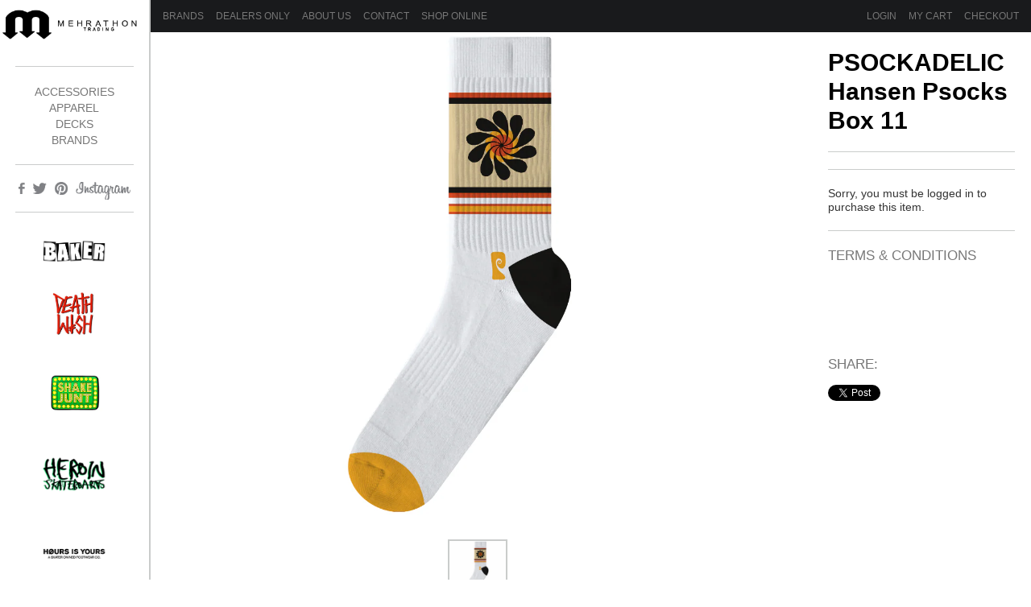

--- FILE ---
content_type: text/html; charset=utf-8
request_url: https://mehrathontrading.com/products/hansen-psocks
body_size: 14155
content:
<!DOCTYPE html PUBLIC "-//W3C//DTD XHTML 1.0 Transitional//EN" "http://www.w3.org/TR/xhtml1/DTD/xhtml1-transitional.dtd">
<html xmlns="http://www.w3.org/1999/xhtml" lang="en" xml:lang="en">

<head>
<!-- SpurIT_OnSale -->
  <link href="//mehrathontrading.com/cdn/shop/t/8/assets/spurit-onsale.css?v=26703107883337181491513913425" rel="stylesheet" type="text/css" media="all" />
<!-- /SpurIT_OnSale -->
	<title>Mehrathon Trading &mdash; Hansen Psocks Box 11</title>
	<meta http-equiv="content-type" content="text/html; charset=utf-8" />
	<meta name="copyright" content="Mehrathon Trading" />
	<meta name="viewport" content="width=device-width, initial-scale=1.0">
	<meta property="fb:admins"       content="" />
  <meta property="og:site_name"    content="Mehrathon Trading" />
  <meta property="og:description"  content="Canadian distributor exclusively importing the finest in skateboarding and lifestyle." />
  <meta property="og:locality"     content="" />
  <meta property="og:region"       content="" />
  <meta property="og:country-name" content="" />
  
  <meta property="og:type"         content="product" />
  <meta property="og:title"        content="Hansen Psocks  Box 11" />
  <meta property="og:url"          content="https://mehrathontrading.com/products/hansen-psocks" />
  <meta property="og:image"        content="//mehrathontrading.com/cdn/shop/products/ScreenShot2023-01-29at2.15.04PM_grande.png?v=1675020557" />
  
	<script>window.performance && window.performance.mark && window.performance.mark('shopify.content_for_header.start');</script><meta id="shopify-digital-wallet" name="shopify-digital-wallet" content="/2345865/digital_wallets/dialog">
<link rel="alternate" type="application/json+oembed" href="https://mehrathontrading.com/products/hansen-psocks.oembed">
<script async="async" src="/checkouts/internal/preloads.js?locale=en-CA"></script>
<script id="shopify-features" type="application/json">{"accessToken":"8673cbacdc6364ab80bd8a5881f88277","betas":["rich-media-storefront-analytics"],"domain":"mehrathontrading.com","predictiveSearch":true,"shopId":2345865,"locale":"en"}</script>
<script>var Shopify = Shopify || {};
Shopify.shop = "mehrathon-trading.myshopify.com";
Shopify.locale = "en";
Shopify.currency = {"active":"CAD","rate":"1.0"};
Shopify.country = "CA";
Shopify.theme = {"name":"Mehrathon v1.2 - BCC (Dec 2017)","id":7087816732,"schema_name":null,"schema_version":null,"theme_store_id":null,"role":"main"};
Shopify.theme.handle = "null";
Shopify.theme.style = {"id":null,"handle":null};
Shopify.cdnHost = "mehrathontrading.com/cdn";
Shopify.routes = Shopify.routes || {};
Shopify.routes.root = "/";</script>
<script type="module">!function(o){(o.Shopify=o.Shopify||{}).modules=!0}(window);</script>
<script>!function(o){function n(){var o=[];function n(){o.push(Array.prototype.slice.apply(arguments))}return n.q=o,n}var t=o.Shopify=o.Shopify||{};t.loadFeatures=n(),t.autoloadFeatures=n()}(window);</script>
<script id="shop-js-analytics" type="application/json">{"pageType":"product"}</script>
<script defer="defer" async type="module" src="//mehrathontrading.com/cdn/shopifycloud/shop-js/modules/v2/client.init-shop-cart-sync_BN7fPSNr.en.esm.js"></script>
<script defer="defer" async type="module" src="//mehrathontrading.com/cdn/shopifycloud/shop-js/modules/v2/chunk.common_Cbph3Kss.esm.js"></script>
<script defer="defer" async type="module" src="//mehrathontrading.com/cdn/shopifycloud/shop-js/modules/v2/chunk.modal_DKumMAJ1.esm.js"></script>
<script type="module">
  await import("//mehrathontrading.com/cdn/shopifycloud/shop-js/modules/v2/client.init-shop-cart-sync_BN7fPSNr.en.esm.js");
await import("//mehrathontrading.com/cdn/shopifycloud/shop-js/modules/v2/chunk.common_Cbph3Kss.esm.js");
await import("//mehrathontrading.com/cdn/shopifycloud/shop-js/modules/v2/chunk.modal_DKumMAJ1.esm.js");

  window.Shopify.SignInWithShop?.initShopCartSync?.({"fedCMEnabled":true,"windoidEnabled":true});

</script>
<script>(function() {
  var isLoaded = false;
  function asyncLoad() {
    if (isLoaded) return;
    isLoaded = true;
    var urls = ["https:\/\/cdn.shopify.com\/s\/files\/1\/0234\/5865\/t\/8\/assets\/sca-qv-scripts-noconfig.js?v=1620507846\u0026shop=mehrathon-trading.myshopify.com","https:\/\/instafeed.nfcube.com\/cdn\/7af949d66247f399f13c4698d08598e6.js?shop=mehrathon-trading.myshopify.com"];
    for (var i = 0; i < urls.length; i++) {
      var s = document.createElement('script');
      s.type = 'text/javascript';
      s.async = true;
      s.src = urls[i];
      var x = document.getElementsByTagName('script')[0];
      x.parentNode.insertBefore(s, x);
    }
  };
  if(window.attachEvent) {
    window.attachEvent('onload', asyncLoad);
  } else {
    window.addEventListener('load', asyncLoad, false);
  }
})();</script>
<script id="__st">var __st={"a":2345865,"offset":-18000,"reqid":"a8340546-2329-4e34-b90c-a8f604d37382-1769775958","pageurl":"mehrathontrading.com\/products\/hansen-psocks","u":"bd75a32ec4a1","p":"product","rtyp":"product","rid":8096566444323};</script>
<script>window.ShopifyPaypalV4VisibilityTracking = true;</script>
<script id="captcha-bootstrap">!function(){'use strict';const t='contact',e='account',n='new_comment',o=[[t,t],['blogs',n],['comments',n],[t,'customer']],c=[[e,'customer_login'],[e,'guest_login'],[e,'recover_customer_password'],[e,'create_customer']],r=t=>t.map((([t,e])=>`form[action*='/${t}']:not([data-nocaptcha='true']) input[name='form_type'][value='${e}']`)).join(','),a=t=>()=>t?[...document.querySelectorAll(t)].map((t=>t.form)):[];function s(){const t=[...o],e=r(t);return a(e)}const i='password',u='form_key',d=['recaptcha-v3-token','g-recaptcha-response','h-captcha-response',i],f=()=>{try{return window.sessionStorage}catch{return}},m='__shopify_v',_=t=>t.elements[u];function p(t,e,n=!1){try{const o=window.sessionStorage,c=JSON.parse(o.getItem(e)),{data:r}=function(t){const{data:e,action:n}=t;return t[m]||n?{data:e,action:n}:{data:t,action:n}}(c);for(const[e,n]of Object.entries(r))t.elements[e]&&(t.elements[e].value=n);n&&o.removeItem(e)}catch(o){console.error('form repopulation failed',{error:o})}}const l='form_type',E='cptcha';function T(t){t.dataset[E]=!0}const w=window,h=w.document,L='Shopify',v='ce_forms',y='captcha';let A=!1;((t,e)=>{const n=(g='f06e6c50-85a8-45c8-87d0-21a2b65856fe',I='https://cdn.shopify.com/shopifycloud/storefront-forms-hcaptcha/ce_storefront_forms_captcha_hcaptcha.v1.5.2.iife.js',D={infoText:'Protected by hCaptcha',privacyText:'Privacy',termsText:'Terms'},(t,e,n)=>{const o=w[L][v],c=o.bindForm;if(c)return c(t,g,e,D).then(n);var r;o.q.push([[t,g,e,D],n]),r=I,A||(h.body.append(Object.assign(h.createElement('script'),{id:'captcha-provider',async:!0,src:r})),A=!0)});var g,I,D;w[L]=w[L]||{},w[L][v]=w[L][v]||{},w[L][v].q=[],w[L][y]=w[L][y]||{},w[L][y].protect=function(t,e){n(t,void 0,e),T(t)},Object.freeze(w[L][y]),function(t,e,n,w,h,L){const[v,y,A,g]=function(t,e,n){const i=e?o:[],u=t?c:[],d=[...i,...u],f=r(d),m=r(i),_=r(d.filter((([t,e])=>n.includes(e))));return[a(f),a(m),a(_),s()]}(w,h,L),I=t=>{const e=t.target;return e instanceof HTMLFormElement?e:e&&e.form},D=t=>v().includes(t);t.addEventListener('submit',(t=>{const e=I(t);if(!e)return;const n=D(e)&&!e.dataset.hcaptchaBound&&!e.dataset.recaptchaBound,o=_(e),c=g().includes(e)&&(!o||!o.value);(n||c)&&t.preventDefault(),c&&!n&&(function(t){try{if(!f())return;!function(t){const e=f();if(!e)return;const n=_(t);if(!n)return;const o=n.value;o&&e.removeItem(o)}(t);const e=Array.from(Array(32),(()=>Math.random().toString(36)[2])).join('');!function(t,e){_(t)||t.append(Object.assign(document.createElement('input'),{type:'hidden',name:u})),t.elements[u].value=e}(t,e),function(t,e){const n=f();if(!n)return;const o=[...t.querySelectorAll(`input[type='${i}']`)].map((({name:t})=>t)),c=[...d,...o],r={};for(const[a,s]of new FormData(t).entries())c.includes(a)||(r[a]=s);n.setItem(e,JSON.stringify({[m]:1,action:t.action,data:r}))}(t,e)}catch(e){console.error('failed to persist form',e)}}(e),e.submit())}));const S=(t,e)=>{t&&!t.dataset[E]&&(n(t,e.some((e=>e===t))),T(t))};for(const o of['focusin','change'])t.addEventListener(o,(t=>{const e=I(t);D(e)&&S(e,y())}));const B=e.get('form_key'),M=e.get(l),P=B&&M;t.addEventListener('DOMContentLoaded',(()=>{const t=y();if(P)for(const e of t)e.elements[l].value===M&&p(e,B);[...new Set([...A(),...v().filter((t=>'true'===t.dataset.shopifyCaptcha))])].forEach((e=>S(e,t)))}))}(h,new URLSearchParams(w.location.search),n,t,e,['guest_login'])})(!0,!0)}();</script>
<script integrity="sha256-4kQ18oKyAcykRKYeNunJcIwy7WH5gtpwJnB7kiuLZ1E=" data-source-attribution="shopify.loadfeatures" defer="defer" src="//mehrathontrading.com/cdn/shopifycloud/storefront/assets/storefront/load_feature-a0a9edcb.js" crossorigin="anonymous"></script>
<script data-source-attribution="shopify.dynamic_checkout.dynamic.init">var Shopify=Shopify||{};Shopify.PaymentButton=Shopify.PaymentButton||{isStorefrontPortableWallets:!0,init:function(){window.Shopify.PaymentButton.init=function(){};var t=document.createElement("script");t.src="https://mehrathontrading.com/cdn/shopifycloud/portable-wallets/latest/portable-wallets.en.js",t.type="module",document.head.appendChild(t)}};
</script>
<script data-source-attribution="shopify.dynamic_checkout.buyer_consent">
  function portableWalletsHideBuyerConsent(e){var t=document.getElementById("shopify-buyer-consent"),n=document.getElementById("shopify-subscription-policy-button");t&&n&&(t.classList.add("hidden"),t.setAttribute("aria-hidden","true"),n.removeEventListener("click",e))}function portableWalletsShowBuyerConsent(e){var t=document.getElementById("shopify-buyer-consent"),n=document.getElementById("shopify-subscription-policy-button");t&&n&&(t.classList.remove("hidden"),t.removeAttribute("aria-hidden"),n.addEventListener("click",e))}window.Shopify?.PaymentButton&&(window.Shopify.PaymentButton.hideBuyerConsent=portableWalletsHideBuyerConsent,window.Shopify.PaymentButton.showBuyerConsent=portableWalletsShowBuyerConsent);
</script>
<script data-source-attribution="shopify.dynamic_checkout.cart.bootstrap">document.addEventListener("DOMContentLoaded",(function(){function t(){return document.querySelector("shopify-accelerated-checkout-cart, shopify-accelerated-checkout")}if(t())Shopify.PaymentButton.init();else{new MutationObserver((function(e,n){t()&&(Shopify.PaymentButton.init(),n.disconnect())})).observe(document.body,{childList:!0,subtree:!0})}}));
</script>

<script>window.performance && window.performance.mark && window.performance.mark('shopify.content_for_header.end');</script>

	<script src="//code.jquery.com/jquery-1.8.3.js" type="text/javascript"></script>
	<script src="//mehrathontrading.com/cdn/shop/t/8/assets/bootstrap.min.js?v=138735992273326898941513913408" type="text/javascript"></script>
	<script src="//mehrathontrading.com/cdn/shop/t/8/assets/jquery.instagram.js?v=134980901272514039101513913419" type="text/javascript"></script>
	<script src="//mehrathontrading.com/cdn/shop/t/8/assets/plugins-collection.js?v=74813288095004127211513913420" type="text/javascript"></script>
	<script src="//mehrathontrading.com/cdn/shop/t/8/assets/variantselector.js?v=125775639340053212481513913422" type="text/javascript"></script>
	<script src="//mehrathontrading.com/cdn/shop/t/8/assets/jquery.fancybox-1.3.4.pack.js?v=95292552515697169981513913419" type="text/javascript"></script>
	<script src="//mehrathontrading.com/cdn/shop/t/8/assets/jquery.social.stream.1.5.14.js?v=46119220137634988421760295746" type="text/javascript"></script>
	
	

	<link href="//mehrathontrading.com/cdn/shop/t/8/assets/reset.css?v=68203180006762672111513913420" rel="stylesheet" type="text/css" media="all" />
	<link href="//mehrathontrading.com/cdn/shop/t/8/assets/bootstrap.min.css?v=110849424532581215301513913408" rel="stylesheet" type="text/css" media="all" />
	<link href="//mehrathontrading.com/cdn/shop/t/8/assets/bootstrap-responsive.css?v=181625521738185486071513913408" rel="stylesheet" type="text/css" media="all" />
	<link href="//mehrathontrading.com/cdn/shop/t/8/assets/bootstrap-overrides.css?v=139857566338103635501513913424" rel="stylesheet" type="text/css" media="all" />
	<link href="//mehrathontrading.com/cdn/shop/t/8/assets/style.css?v=82128264674863790951703025995" rel="stylesheet" type="text/css" media="all" />
	<link href="//mehrathontrading.com/cdn/shop/t/8/assets/header.css?v=379737129498791181513913424" rel="stylesheet" type="text/css" media="all" />
	<link href="//mehrathontrading.com/cdn/shop/t/8/assets/footer.css?v=113322078023352530321703025995" rel="stylesheet" type="text/css" media="all" />
	<link href="//mehrathontrading.com/cdn/shop/t/8/assets/carousel.css?v=171520779059261670241703025995" rel="stylesheet" type="text/css" media="all" />
	<link href="//mehrathontrading.com/cdn/shop/t/8/assets/index.css?v=6737618572670394821703025995" rel="stylesheet" type="text/css" media="all" />
	<link href="//mehrathontrading.com/cdn/shop/t/8/assets/blog.css?v=82867086524540236861513913424" rel="stylesheet" type="text/css" media="all" />
	<link href="//mehrathontrading.com/cdn/shop/t/8/assets/collection.css?v=97267719894670638121703025995" rel="stylesheet" type="text/css" media="all" />
	<link href="//mehrathontrading.com/cdn/shop/t/8/assets/product.css?v=99185064719669208831703025995" rel="stylesheet" type="text/css" media="all" />
	<link href="//mehrathontrading.com/cdn/shop/t/8/assets/customer.css?v=24678257120669279571513913424" rel="stylesheet" type="text/css" media="all" />
	<link href="//mehrathontrading.com/cdn/shop/t/8/assets/page.css?v=171866343976319313631513913424" rel="stylesheet" type="text/css" media="all" />
	<link href="//mehrathontrading.com/cdn/shop/t/8/assets/cart.css?v=40202415492641224771513913424" rel="stylesheet" type="text/css" media="all" />
	<link href="//mehrathontrading.com/cdn/shop/t/8/assets/jquery.fancybox-1.3.4.css?v=135386958817224582501513913419" rel="stylesheet" type="text/css" media="all" />
	<link href="//mehrathontrading.com/cdn/shop/t/8/assets/dcsns_light.css?v=24269925709625897071760295746" rel="stylesheet" type="text/css" media="all" />
    <link href="//mehrathontrading.com/cdn/shop/t/8/assets/Custom_billy.css?v=27267999931690117981637859663" rel="stylesheet" type="text/css" media="all" />
	
	<script type="text/javascript">
	(function ($) {
	    // VERTICALLY ALIGN FUNCTION
	    $.fn.vAlign = function() {
	        return this.each(function(i){
	            var ah = $(this).height();
	            var ph = $(this).parent().height();
	            var mh = (ph - ah) / 2;
	            $(this).css('margin-top', mh);
	        });
	    };
	})(jQuery);
	
	$(function(){
		$(window).scroll(function(){
			if($(".more").length > 0){
				if(isScrolledIntoView(document.getElementsByName("legal")[0]) && $(".loading").length == 0){
					pInfScrExecute();
					event.stopPropagation();
					return false;
				}
			}
		})
	})
	function isScrolledIntoView(elem)
	{
	    var docViewTop = $(window).scrollTop();
	    var docViewBottom = docViewTop + window.innerHeight;

	    var elemTop = $(elem).offset().top;
	    var elemBottom = elemTop + $(elem).height();

		// console.log("elemBottom: " + elemBottom + " <= docViewBottom:" + docViewBottom + " && elemTop: " + elemTop + " >= docViewTop:" + docViewTop);
	    return ((elemBottom <= docViewBottom) && (elemTop >= docViewTop));
	}
	
	$(document).ready(function($){
		$('#social-stream').dcSocialStream({
			feeds: {
				facebook: {
					id: '153233291400843',
				}
			},
			days: 100,
			height: 5000,
			iconPath: '',
			imagePath: ''
		});
	});

	// $(window).resize(function () {
	// 	$('.dcsns-content').height($('.ig-block'));
	// });
      
     
	</script>

<link rel="stylesheet" href="//mehrathontrading.com/cdn/shop/t/8/assets/sca-quick-view.css?v=139191236586863878091620507848">
<link rel="stylesheet" href="//mehrathontrading.com/cdn/shop/t/8/assets/sca-jquery.fancybox.css?v=50433719388693846841513913421">

<script src="//mehrathontrading.com/cdn/shopifycloud/storefront/assets/themes_support/option_selection-b017cd28.js" type="text/javascript"></script>

 <link rel="canonical" href="https://mehrathontrading.com/products/hansen-psocks">
<link href="https://monorail-edge.shopifysvc.com" rel="dns-prefetch">
<script>(function(){if ("sendBeacon" in navigator && "performance" in window) {try {var session_token_from_headers = performance.getEntriesByType('navigation')[0].serverTiming.find(x => x.name == '_s').description;} catch {var session_token_from_headers = undefined;}var session_cookie_matches = document.cookie.match(/_shopify_s=([^;]*)/);var session_token_from_cookie = session_cookie_matches && session_cookie_matches.length === 2 ? session_cookie_matches[1] : "";var session_token = session_token_from_headers || session_token_from_cookie || "";function handle_abandonment_event(e) {var entries = performance.getEntries().filter(function(entry) {return /monorail-edge.shopifysvc.com/.test(entry.name);});if (!window.abandonment_tracked && entries.length === 0) {window.abandonment_tracked = true;var currentMs = Date.now();var navigation_start = performance.timing.navigationStart;var payload = {shop_id: 2345865,url: window.location.href,navigation_start,duration: currentMs - navigation_start,session_token,page_type: "product"};window.navigator.sendBeacon("https://monorail-edge.shopifysvc.com/v1/produce", JSON.stringify({schema_id: "online_store_buyer_site_abandonment/1.1",payload: payload,metadata: {event_created_at_ms: currentMs,event_sent_at_ms: currentMs}}));}}window.addEventListener('pagehide', handle_abandonment_event);}}());</script>
<script id="web-pixels-manager-setup">(function e(e,d,r,n,o){if(void 0===o&&(o={}),!Boolean(null===(a=null===(i=window.Shopify)||void 0===i?void 0:i.analytics)||void 0===a?void 0:a.replayQueue)){var i,a;window.Shopify=window.Shopify||{};var t=window.Shopify;t.analytics=t.analytics||{};var s=t.analytics;s.replayQueue=[],s.publish=function(e,d,r){return s.replayQueue.push([e,d,r]),!0};try{self.performance.mark("wpm:start")}catch(e){}var l=function(){var e={modern:/Edge?\/(1{2}[4-9]|1[2-9]\d|[2-9]\d{2}|\d{4,})\.\d+(\.\d+|)|Firefox\/(1{2}[4-9]|1[2-9]\d|[2-9]\d{2}|\d{4,})\.\d+(\.\d+|)|Chrom(ium|e)\/(9{2}|\d{3,})\.\d+(\.\d+|)|(Maci|X1{2}).+ Version\/(15\.\d+|(1[6-9]|[2-9]\d|\d{3,})\.\d+)([,.]\d+|)( \(\w+\)|)( Mobile\/\w+|) Safari\/|Chrome.+OPR\/(9{2}|\d{3,})\.\d+\.\d+|(CPU[ +]OS|iPhone[ +]OS|CPU[ +]iPhone|CPU IPhone OS|CPU iPad OS)[ +]+(15[._]\d+|(1[6-9]|[2-9]\d|\d{3,})[._]\d+)([._]\d+|)|Android:?[ /-](13[3-9]|1[4-9]\d|[2-9]\d{2}|\d{4,})(\.\d+|)(\.\d+|)|Android.+Firefox\/(13[5-9]|1[4-9]\d|[2-9]\d{2}|\d{4,})\.\d+(\.\d+|)|Android.+Chrom(ium|e)\/(13[3-9]|1[4-9]\d|[2-9]\d{2}|\d{4,})\.\d+(\.\d+|)|SamsungBrowser\/([2-9]\d|\d{3,})\.\d+/,legacy:/Edge?\/(1[6-9]|[2-9]\d|\d{3,})\.\d+(\.\d+|)|Firefox\/(5[4-9]|[6-9]\d|\d{3,})\.\d+(\.\d+|)|Chrom(ium|e)\/(5[1-9]|[6-9]\d|\d{3,})\.\d+(\.\d+|)([\d.]+$|.*Safari\/(?![\d.]+ Edge\/[\d.]+$))|(Maci|X1{2}).+ Version\/(10\.\d+|(1[1-9]|[2-9]\d|\d{3,})\.\d+)([,.]\d+|)( \(\w+\)|)( Mobile\/\w+|) Safari\/|Chrome.+OPR\/(3[89]|[4-9]\d|\d{3,})\.\d+\.\d+|(CPU[ +]OS|iPhone[ +]OS|CPU[ +]iPhone|CPU IPhone OS|CPU iPad OS)[ +]+(10[._]\d+|(1[1-9]|[2-9]\d|\d{3,})[._]\d+)([._]\d+|)|Android:?[ /-](13[3-9]|1[4-9]\d|[2-9]\d{2}|\d{4,})(\.\d+|)(\.\d+|)|Mobile Safari.+OPR\/([89]\d|\d{3,})\.\d+\.\d+|Android.+Firefox\/(13[5-9]|1[4-9]\d|[2-9]\d{2}|\d{4,})\.\d+(\.\d+|)|Android.+Chrom(ium|e)\/(13[3-9]|1[4-9]\d|[2-9]\d{2}|\d{4,})\.\d+(\.\d+|)|Android.+(UC? ?Browser|UCWEB|U3)[ /]?(15\.([5-9]|\d{2,})|(1[6-9]|[2-9]\d|\d{3,})\.\d+)\.\d+|SamsungBrowser\/(5\.\d+|([6-9]|\d{2,})\.\d+)|Android.+MQ{2}Browser\/(14(\.(9|\d{2,})|)|(1[5-9]|[2-9]\d|\d{3,})(\.\d+|))(\.\d+|)|K[Aa][Ii]OS\/(3\.\d+|([4-9]|\d{2,})\.\d+)(\.\d+|)/},d=e.modern,r=e.legacy,n=navigator.userAgent;return n.match(d)?"modern":n.match(r)?"legacy":"unknown"}(),u="modern"===l?"modern":"legacy",c=(null!=n?n:{modern:"",legacy:""})[u],f=function(e){return[e.baseUrl,"/wpm","/b",e.hashVersion,"modern"===e.buildTarget?"m":"l",".js"].join("")}({baseUrl:d,hashVersion:r,buildTarget:u}),m=function(e){var d=e.version,r=e.bundleTarget,n=e.surface,o=e.pageUrl,i=e.monorailEndpoint;return{emit:function(e){var a=e.status,t=e.errorMsg,s=(new Date).getTime(),l=JSON.stringify({metadata:{event_sent_at_ms:s},events:[{schema_id:"web_pixels_manager_load/3.1",payload:{version:d,bundle_target:r,page_url:o,status:a,surface:n,error_msg:t},metadata:{event_created_at_ms:s}}]});if(!i)return console&&console.warn&&console.warn("[Web Pixels Manager] No Monorail endpoint provided, skipping logging."),!1;try{return self.navigator.sendBeacon.bind(self.navigator)(i,l)}catch(e){}var u=new XMLHttpRequest;try{return u.open("POST",i,!0),u.setRequestHeader("Content-Type","text/plain"),u.send(l),!0}catch(e){return console&&console.warn&&console.warn("[Web Pixels Manager] Got an unhandled error while logging to Monorail."),!1}}}}({version:r,bundleTarget:l,surface:e.surface,pageUrl:self.location.href,monorailEndpoint:e.monorailEndpoint});try{o.browserTarget=l,function(e){var d=e.src,r=e.async,n=void 0===r||r,o=e.onload,i=e.onerror,a=e.sri,t=e.scriptDataAttributes,s=void 0===t?{}:t,l=document.createElement("script"),u=document.querySelector("head"),c=document.querySelector("body");if(l.async=n,l.src=d,a&&(l.integrity=a,l.crossOrigin="anonymous"),s)for(var f in s)if(Object.prototype.hasOwnProperty.call(s,f))try{l.dataset[f]=s[f]}catch(e){}if(o&&l.addEventListener("load",o),i&&l.addEventListener("error",i),u)u.appendChild(l);else{if(!c)throw new Error("Did not find a head or body element to append the script");c.appendChild(l)}}({src:f,async:!0,onload:function(){if(!function(){var e,d;return Boolean(null===(d=null===(e=window.Shopify)||void 0===e?void 0:e.analytics)||void 0===d?void 0:d.initialized)}()){var d=window.webPixelsManager.init(e)||void 0;if(d){var r=window.Shopify.analytics;r.replayQueue.forEach((function(e){var r=e[0],n=e[1],o=e[2];d.publishCustomEvent(r,n,o)})),r.replayQueue=[],r.publish=d.publishCustomEvent,r.visitor=d.visitor,r.initialized=!0}}},onerror:function(){return m.emit({status:"failed",errorMsg:"".concat(f," has failed to load")})},sri:function(e){var d=/^sha384-[A-Za-z0-9+/=]+$/;return"string"==typeof e&&d.test(e)}(c)?c:"",scriptDataAttributes:o}),m.emit({status:"loading"})}catch(e){m.emit({status:"failed",errorMsg:(null==e?void 0:e.message)||"Unknown error"})}}})({shopId: 2345865,storefrontBaseUrl: "https://mehrathontrading.com",extensionsBaseUrl: "https://extensions.shopifycdn.com/cdn/shopifycloud/web-pixels-manager",monorailEndpoint: "https://monorail-edge.shopifysvc.com/unstable/produce_batch",surface: "storefront-renderer",enabledBetaFlags: ["2dca8a86"],webPixelsConfigList: [{"id":"144376099","eventPayloadVersion":"v1","runtimeContext":"LAX","scriptVersion":"1","type":"CUSTOM","privacyPurposes":["ANALYTICS"],"name":"Google Analytics tag (migrated)"},{"id":"shopify-app-pixel","configuration":"{}","eventPayloadVersion":"v1","runtimeContext":"STRICT","scriptVersion":"0450","apiClientId":"shopify-pixel","type":"APP","privacyPurposes":["ANALYTICS","MARKETING"]},{"id":"shopify-custom-pixel","eventPayloadVersion":"v1","runtimeContext":"LAX","scriptVersion":"0450","apiClientId":"shopify-pixel","type":"CUSTOM","privacyPurposes":["ANALYTICS","MARKETING"]}],isMerchantRequest: false,initData: {"shop":{"name":"Mehrathon Trading","paymentSettings":{"currencyCode":"CAD"},"myshopifyDomain":"mehrathon-trading.myshopify.com","countryCode":"CA","storefrontUrl":"https:\/\/mehrathontrading.com"},"customer":null,"cart":null,"checkout":null,"productVariants":[{"price":{"amount":11.0,"currencyCode":"CAD"},"product":{"title":"Hansen Psocks  Box 11","vendor":"PSOCKADELIC","id":"8096566444323","untranslatedTitle":"Hansen Psocks  Box 11","url":"\/products\/hansen-psocks","type":""},"id":"44168902082851","image":{"src":"\/\/mehrathontrading.com\/cdn\/shop\/products\/ScreenShot2023-01-29at2.15.04PM.png?v=1675020557"},"sku":"PSOCK23607","title":"Default Title","untranslatedTitle":"Default Title"}],"purchasingCompany":null},},"https://mehrathontrading.com/cdn","1d2a099fw23dfb22ep557258f5m7a2edbae",{"modern":"","legacy":""},{"shopId":"2345865","storefrontBaseUrl":"https:\/\/mehrathontrading.com","extensionBaseUrl":"https:\/\/extensions.shopifycdn.com\/cdn\/shopifycloud\/web-pixels-manager","surface":"storefront-renderer","enabledBetaFlags":"[\"2dca8a86\"]","isMerchantRequest":"false","hashVersion":"1d2a099fw23dfb22ep557258f5m7a2edbae","publish":"custom","events":"[[\"page_viewed\",{}],[\"product_viewed\",{\"productVariant\":{\"price\":{\"amount\":11.0,\"currencyCode\":\"CAD\"},\"product\":{\"title\":\"Hansen Psocks  Box 11\",\"vendor\":\"PSOCKADELIC\",\"id\":\"8096566444323\",\"untranslatedTitle\":\"Hansen Psocks  Box 11\",\"url\":\"\/products\/hansen-psocks\",\"type\":\"\"},\"id\":\"44168902082851\",\"image\":{\"src\":\"\/\/mehrathontrading.com\/cdn\/shop\/products\/ScreenShot2023-01-29at2.15.04PM.png?v=1675020557\"},\"sku\":\"PSOCK23607\",\"title\":\"Default Title\",\"untranslatedTitle\":\"Default Title\"}}]]"});</script><script>
  window.ShopifyAnalytics = window.ShopifyAnalytics || {};
  window.ShopifyAnalytics.meta = window.ShopifyAnalytics.meta || {};
  window.ShopifyAnalytics.meta.currency = 'CAD';
  var meta = {"product":{"id":8096566444323,"gid":"gid:\/\/shopify\/Product\/8096566444323","vendor":"PSOCKADELIC","type":"","handle":"hansen-psocks","variants":[{"id":44168902082851,"price":1100,"name":"Hansen Psocks  Box 11","public_title":null,"sku":"PSOCK23607"}],"remote":false},"page":{"pageType":"product","resourceType":"product","resourceId":8096566444323,"requestId":"a8340546-2329-4e34-b90c-a8f604d37382-1769775958"}};
  for (var attr in meta) {
    window.ShopifyAnalytics.meta[attr] = meta[attr];
  }
</script>
<script class="analytics">
  (function () {
    var customDocumentWrite = function(content) {
      var jquery = null;

      if (window.jQuery) {
        jquery = window.jQuery;
      } else if (window.Checkout && window.Checkout.$) {
        jquery = window.Checkout.$;
      }

      if (jquery) {
        jquery('body').append(content);
      }
    };

    var hasLoggedConversion = function(token) {
      if (token) {
        return document.cookie.indexOf('loggedConversion=' + token) !== -1;
      }
      return false;
    }

    var setCookieIfConversion = function(token) {
      if (token) {
        var twoMonthsFromNow = new Date(Date.now());
        twoMonthsFromNow.setMonth(twoMonthsFromNow.getMonth() + 2);

        document.cookie = 'loggedConversion=' + token + '; expires=' + twoMonthsFromNow;
      }
    }

    var trekkie = window.ShopifyAnalytics.lib = window.trekkie = window.trekkie || [];
    if (trekkie.integrations) {
      return;
    }
    trekkie.methods = [
      'identify',
      'page',
      'ready',
      'track',
      'trackForm',
      'trackLink'
    ];
    trekkie.factory = function(method) {
      return function() {
        var args = Array.prototype.slice.call(arguments);
        args.unshift(method);
        trekkie.push(args);
        return trekkie;
      };
    };
    for (var i = 0; i < trekkie.methods.length; i++) {
      var key = trekkie.methods[i];
      trekkie[key] = trekkie.factory(key);
    }
    trekkie.load = function(config) {
      trekkie.config = config || {};
      trekkie.config.initialDocumentCookie = document.cookie;
      var first = document.getElementsByTagName('script')[0];
      var script = document.createElement('script');
      script.type = 'text/javascript';
      script.onerror = function(e) {
        var scriptFallback = document.createElement('script');
        scriptFallback.type = 'text/javascript';
        scriptFallback.onerror = function(error) {
                var Monorail = {
      produce: function produce(monorailDomain, schemaId, payload) {
        var currentMs = new Date().getTime();
        var event = {
          schema_id: schemaId,
          payload: payload,
          metadata: {
            event_created_at_ms: currentMs,
            event_sent_at_ms: currentMs
          }
        };
        return Monorail.sendRequest("https://" + monorailDomain + "/v1/produce", JSON.stringify(event));
      },
      sendRequest: function sendRequest(endpointUrl, payload) {
        // Try the sendBeacon API
        if (window && window.navigator && typeof window.navigator.sendBeacon === 'function' && typeof window.Blob === 'function' && !Monorail.isIos12()) {
          var blobData = new window.Blob([payload], {
            type: 'text/plain'
          });

          if (window.navigator.sendBeacon(endpointUrl, blobData)) {
            return true;
          } // sendBeacon was not successful

        } // XHR beacon

        var xhr = new XMLHttpRequest();

        try {
          xhr.open('POST', endpointUrl);
          xhr.setRequestHeader('Content-Type', 'text/plain');
          xhr.send(payload);
        } catch (e) {
          console.log(e);
        }

        return false;
      },
      isIos12: function isIos12() {
        return window.navigator.userAgent.lastIndexOf('iPhone; CPU iPhone OS 12_') !== -1 || window.navigator.userAgent.lastIndexOf('iPad; CPU OS 12_') !== -1;
      }
    };
    Monorail.produce('monorail-edge.shopifysvc.com',
      'trekkie_storefront_load_errors/1.1',
      {shop_id: 2345865,
      theme_id: 7087816732,
      app_name: "storefront",
      context_url: window.location.href,
      source_url: "//mehrathontrading.com/cdn/s/trekkie.storefront.c59ea00e0474b293ae6629561379568a2d7c4bba.min.js"});

        };
        scriptFallback.async = true;
        scriptFallback.src = '//mehrathontrading.com/cdn/s/trekkie.storefront.c59ea00e0474b293ae6629561379568a2d7c4bba.min.js';
        first.parentNode.insertBefore(scriptFallback, first);
      };
      script.async = true;
      script.src = '//mehrathontrading.com/cdn/s/trekkie.storefront.c59ea00e0474b293ae6629561379568a2d7c4bba.min.js';
      first.parentNode.insertBefore(script, first);
    };
    trekkie.load(
      {"Trekkie":{"appName":"storefront","development":false,"defaultAttributes":{"shopId":2345865,"isMerchantRequest":null,"themeId":7087816732,"themeCityHash":"11119138186954977946","contentLanguage":"en","currency":"CAD","eventMetadataId":"1dc79c30-ead9-45a3-a86c-68731e4f1c11"},"isServerSideCookieWritingEnabled":true,"monorailRegion":"shop_domain","enabledBetaFlags":["65f19447","b5387b81"]},"Session Attribution":{},"S2S":{"facebookCapiEnabled":false,"source":"trekkie-storefront-renderer","apiClientId":580111}}
    );

    var loaded = false;
    trekkie.ready(function() {
      if (loaded) return;
      loaded = true;

      window.ShopifyAnalytics.lib = window.trekkie;

      var originalDocumentWrite = document.write;
      document.write = customDocumentWrite;
      try { window.ShopifyAnalytics.merchantGoogleAnalytics.call(this); } catch(error) {};
      document.write = originalDocumentWrite;

      window.ShopifyAnalytics.lib.page(null,{"pageType":"product","resourceType":"product","resourceId":8096566444323,"requestId":"a8340546-2329-4e34-b90c-a8f604d37382-1769775958","shopifyEmitted":true});

      var match = window.location.pathname.match(/checkouts\/(.+)\/(thank_you|post_purchase)/)
      var token = match? match[1]: undefined;
      if (!hasLoggedConversion(token)) {
        setCookieIfConversion(token);
        window.ShopifyAnalytics.lib.track("Viewed Product",{"currency":"CAD","variantId":44168902082851,"productId":8096566444323,"productGid":"gid:\/\/shopify\/Product\/8096566444323","name":"Hansen Psocks  Box 11","price":"11.00","sku":"PSOCK23607","brand":"PSOCKADELIC","variant":null,"category":"","nonInteraction":true,"remote":false},undefined,undefined,{"shopifyEmitted":true});
      window.ShopifyAnalytics.lib.track("monorail:\/\/trekkie_storefront_viewed_product\/1.1",{"currency":"CAD","variantId":44168902082851,"productId":8096566444323,"productGid":"gid:\/\/shopify\/Product\/8096566444323","name":"Hansen Psocks  Box 11","price":"11.00","sku":"PSOCK23607","brand":"PSOCKADELIC","variant":null,"category":"","nonInteraction":true,"remote":false,"referer":"https:\/\/mehrathontrading.com\/products\/hansen-psocks"});
      }
    });


        var eventsListenerScript = document.createElement('script');
        eventsListenerScript.async = true;
        eventsListenerScript.src = "//mehrathontrading.com/cdn/shopifycloud/storefront/assets/shop_events_listener-3da45d37.js";
        document.getElementsByTagName('head')[0].appendChild(eventsListenerScript);

})();</script>
  <script>
  if (!window.ga || (window.ga && typeof window.ga !== 'function')) {
    window.ga = function ga() {
      (window.ga.q = window.ga.q || []).push(arguments);
      if (window.Shopify && window.Shopify.analytics && typeof window.Shopify.analytics.publish === 'function') {
        window.Shopify.analytics.publish("ga_stub_called", {}, {sendTo: "google_osp_migration"});
      }
      console.error("Shopify's Google Analytics stub called with:", Array.from(arguments), "\nSee https://help.shopify.com/manual/promoting-marketing/pixels/pixel-migration#google for more information.");
    };
    if (window.Shopify && window.Shopify.analytics && typeof window.Shopify.analytics.publish === 'function') {
      window.Shopify.analytics.publish("ga_stub_initialized", {}, {sendTo: "google_osp_migration"});
    }
  }
</script>
<script
  defer
  src="https://mehrathontrading.com/cdn/shopifycloud/perf-kit/shopify-perf-kit-3.1.0.min.js"
  data-application="storefront-renderer"
  data-shop-id="2345865"
  data-render-region="gcp-us-central1"
  data-page-type="product"
  data-theme-instance-id="7087816732"
  data-theme-name=""
  data-theme-version=""
  data-monorail-region="shop_domain"
  data-resource-timing-sampling-rate="10"
  data-shs="true"
  data-shs-beacon="true"
  data-shs-export-with-fetch="true"
  data-shs-logs-sample-rate="1"
  data-shs-beacon-endpoint="https://mehrathontrading.com/api/collect"
></script>
</head>

<body>
	<div id="fb-root"></div>
	<script>(function(d, s, id) {
	  var js, fjs = d.getElementsByTagName(s)[0];
	  if (d.getElementById(id)) return;
	  js = d.createElement(s); js.id = id;
	  js.src = "//connect.facebook.net/en_US/all.js#xfbml=1&appId=118135944946558";
	  fjs.parentNode.insertBefore(js, fjs);
	}(document, 'script', 'facebook-jssdk'));</script>
	
	

	<div class="row-fluid">
		<div class="span2 sidebar sidebar-border">
			<div class="logo">
	<a href="/" title=""><img src="//mehrathontrading.com/cdn/shop/t/8/assets/logo.png?v=40563640386526608231513913420" alt="" /></a>
</div>
<hr>
<ul>
	
		<li><a href="/collections/accessories" >ACCESSORIES</a></li>
	
		<li><a href="/collections/apparel" >APPAREL</a></li>
	
		<li><a href="/collections/skateboards" >DECKS</a></li>
	
		<li><a href="/collections/all" >BRANDS</a></li>
	
</ul>
<hr>
<div class="social" style="text-align:center">
		<a href="https://www.facebook.com/Mehrathon-Trading-153233291400843/timeline/" class="social-icon facebook-small"></a>
		<a href="https://twitter.com/mehrathon" class="social-icon twitter-small"></a>
		<a href="" class="social-icon pinterest-small"></a>
		<a href="https://instagram.com/mehrathontrading/" class="social-icon instagram-small"></a>
</div>
<hr>


	<div class="sidebar-brands">
		
			
			
			
			
			
				<div class="row-fluid">
					<div class="span12">
						<a href="/collections/baker" class="brand"><img src="//mehrathontrading.com/cdn/shop/t/8/assets/brand_1_image.png?v=140893255210423035601744829884" alt="" /></a>
					</div>
				</div>
			
		
			
			
			
			
			
				<div class="row-fluid">
					<div class="span12">
						<a href="/collections/deathwish" class="brand"><img src="//mehrathontrading.com/cdn/shop/t/8/assets/brand_2_image.png?v=153662242323000556101513913410" alt="" /></a>
					</div>
				</div>
			
		
			
			
			
			
			
				<div class="row-fluid">
					<div class="span12">
						<a href="/collections/shake-junt" class="brand"><img src="//mehrathontrading.com/cdn/shop/t/8/assets/brand_3_image.png?v=81638932767181089031513913412" alt="" /></a>
					</div>
				</div>
			
		
			
			
			
			
			
				<div class="row-fluid">
					<div class="span12">
						<a href="/collections/heroin" class="brand"><img src="//mehrathontrading.com/cdn/shop/t/8/assets/brand_4_image.png?v=155354336332400898491644177448" alt="" /></a>
					</div>
				</div>
			
		
			
			
			
			
			
				<div class="row-fluid">
					<div class="span12">
						<a href="/collections/HOURS" class="brand"><img src="//mehrathontrading.com/cdn/shop/t/8/assets/brand_5_image.png?v=25689345516025434401644175496" alt="" /></a>
					</div>
				</div>
			
		
			
			
			
			
			
				<div class="row-fluid">
					<div class="span12">
						<a href="/collections/primitiveskateboards" class="brand"><img src="//mehrathontrading.com/cdn/shop/t/8/assets/brand_6_image.png?v=76727410961286620851644175927" alt="" /></a>
					</div>
				</div>
			
		
			
			
			
			
			
				<div class="row-fluid">
					<div class="span12">
						<a href="/collections/ace" class="brand"><img src="//mehrathontrading.com/cdn/shop/t/8/assets/brand_7_image.png?v=41821465088340472331513913413" alt="" /></a>
					</div>
				</div>
			
		
			
			
			
			
			
				<div class="row-fluid">
					<div class="span12">
						<a href="/collections/april" class="brand"><img src="//mehrathontrading.com/cdn/shop/t/8/assets/brand_8_image.png?v=30671416078770924201744602298" alt="" /></a>
					</div>
				</div>
			
		
			
			
			
			
			
				<div class="row-fluid">
					<div class="span12">
						<a href="/collections/king-skateboards" class="brand"><img src="//mehrathontrading.com/cdn/shop/t/8/assets/brand_9_image.png?v=125366421682582484801744602298" alt="" /></a>
					</div>
				</div>
			
		
			
			
			
			
			
				<div class="row-fluid">
					<div class="span12">
						<a href="/collections/hardies" class="brand"><img src="//mehrathontrading.com/cdn/shop/t/8/assets/brand_10_image.png?v=70175071085138480451744602299" alt="" /></a>
					</div>
				</div>
			
		
			
			
			
			
			
				<div class="row-fluid">
					<div class="span12">
						<a href="/collections/vinyl" class="brand"><img src="//mehrathontrading.com/cdn/shop/t/8/assets/brand_11_image.png?v=128366802933880708671744602299" alt="" /></a>
					</div>
				</div>
			
		
			
			
			
			
			
				<div class="row-fluid">
					<div class="span12">
						<a href="/collections/hammers" class="brand"><img src="//mehrathontrading.com/cdn/shop/t/8/assets/brand_12_image.png?v=64983148691139609881744602300" alt="" /></a>
					</div>
				</div>
			
		
			
			
			
			
			
				<div class="row-fluid">
					<div class="span12">
						<a href="/collections/sour-solutions" class="brand"><img src="//mehrathontrading.com/cdn/shop/t/8/assets/brand_13_image.png?v=40588430143754987551744602300" alt="" /></a>
					</div>
				</div>
			
		
			
			
			
			
			
				<div class="row-fluid">
					<div class="span12">
						<a href="/collections/color-bars" class="brand"><img src="//mehrathontrading.com/cdn/shop/t/8/assets/brand_14_image.png?v=134281111609573724501744602301" alt="" /></a>
					</div>
				</div>
			
		
			
			
			
			
			
				<div class="row-fluid">
					<div class="span12">
						<a href="/collections/satansdrano" class="brand"><img src="//mehrathontrading.com/cdn/shop/t/8/assets/brand_15_image.png?v=108254961643392409191753065613" alt="" /></a>
					</div>
				</div>
			
		
			
			
			
			
			
		
			
			
			
			
			
				<div class="row-fluid">
					<div class="span12">
						<a href="/collections/snot" class="brand"><img src="//mehrathontrading.com/cdn/shop/t/8/assets/brand_17_image.png?v=14540328033248957181744602302" alt="" /></a>
					</div>
				</div>
			
		
			
			
			
			
			
				<div class="row-fluid">
					<div class="span12">
						<a href="/collections/miles-griptape" class="brand"><img src="//mehrathontrading.com/cdn/shop/t/8/assets/brand_18_image.png?v=118479859275763628411744602302" alt="" /></a>
					</div>
				</div>
			
		
			
			
			
			
			
				<div class="row-fluid">
					<div class="span12">
						<a href="/collections/tenant" class="brand"><img src="//mehrathontrading.com/cdn/shop/t/8/assets/brand_19_image.png?v=31209962806051634221744602303" alt="" /></a>
					</div>
				</div>
			
		
			
			
			
			
			
				<div class="row-fluid">
					<div class="span12">
						<a href="/collections/classic-griptape" class="brand"><img src="//mehrathontrading.com/cdn/shop/t/8/assets/brand_20_image.png?v=38114449242168743141744602303" alt="" /></a>
					</div>
				</div>
			
		
			
			
			
			
			
				<div class="row-fluid">
					<div class="span12">
						<a href="/collections/glassy" class="brand"><img src="//mehrathontrading.com/cdn/shop/t/8/assets/brand_21_image.png?v=131764716749290133341744602304" alt="" /></a>
					</div>
				</div>
			
		
			
			
			
			
			
				<div class="row-fluid">
					<div class="span12">
						<a href="/collections/40sandshorties" class="brand"><img src="//mehrathontrading.com/cdn/shop/t/8/assets/brand_22_image.png?v=115297130966943437951644177096" alt="" /></a>
					</div>
				</div>
			
		
			
			
			
			
			
				<div class="row-fluid">
					<div class="span12">
						<a href="/collections/psockadelic" class="brand"><img src="//mehrathontrading.com/cdn/shop/t/8/assets/brand_23_image.png?v=174609322289875847531513913410" alt="" /></a>
					</div>
				</div>
			
		
			
			
			
			
			
				<div class="row-fluid">
					<div class="span12">
						<a href="/collections/mehrathon-brand" class="brand"><img src="//mehrathontrading.com/cdn/shop/t/8/assets/brand_24_image.png?v=88466618631669582581744602304" alt="" /></a>
					</div>
				</div>
			
		
			
			
			
			
			
				<div class="row-fluid">
					<div class="span12">
						<a href="/collections/nothing-special" class="brand"><img src="//mehrathontrading.com/cdn/shop/t/8/assets/brand_25_image.png?v=4940027880080147961744602305" alt="" /></a>
					</div>
				</div>
			
		
			
			
			
			
			
				<div class="row-fluid">
					<div class="span12">
						<a href="/collections/cortina-bearings" class="brand"><img src="//mehrathontrading.com/cdn/shop/t/8/assets/brand_26_image.png?v=7922472657950441601744602305" alt="" /></a>
					</div>
				</div>
			
		
			
			
			
			
			
				<div class="row-fluid">
					<div class="span12">
						<a href="/collections/sovrn-skateboards" class="brand"><img src="//mehrathontrading.com/cdn/shop/t/8/assets/brand_27_image.png?v=97482224852678629201744602306" alt="" /></a>
					</div>
				</div>
			
		
			
			
			
			
			
				<div class="row-fluid">
					<div class="span12">
						<a href="/collections/piss-drunx" class="brand"><img src="//mehrathontrading.com/cdn/shop/t/8/assets/brand_28_image.png?v=64055432332084793631744602306" alt="" /></a>
					</div>
				</div>
			
		
			
			
			
			
			
		
			
			
			
			
			
		
			
			
			
			
			
		
			
			
			
			
			
		
			
			
			
			
			
		
			
			
			
			
			
		
			
			
			
			
			
		
			
			
			
			
			
		
			
			
			
			
			
				<div class="row-fluid">
					<div class="span12">
						<a href="/collections/GHOST-MOUNTS" class="brand"><img src="//mehrathontrading.com/cdn/shop/t/8/assets/brand_37_image.png?v=8899347052990379881707368100" alt="" /></a>
					</div>
				</div>
			
		
			
			
			
			
			
				<div class="row-fluid">
					<div class="span12">
						<a href="/collections/rastaclat" class="brand"><img src="//mehrathontrading.com/cdn/shop/t/8/assets/brand_38_image.png?v=155986085626548463911744602307" alt="" /></a>
					</div>
				</div>
			
		
			
			
			
			
			
				<div class="row-fluid">
					<div class="span12">
						<a href="/collections/CLEARANCE" class="brand"><img src="//mehrathontrading.com/cdn/shop/t/8/assets/brand_39_image.png?v=132787215462450747801707368101" alt="" /></a>
					</div>
				</div>
			
		
			
			
			
			
			
		
			
			
			
			
			
		
			
			
			
			
			
		
			
			
			
			
			
		
			
			
			
			
			
			
	</div>

		</div>
		<div class="span10 right-side">
			<header>
	<div class="row-fluid top-bar">
		<ul class="main-menu">
		
			<li><a href="/collections/all" >BRANDS</a></li>
		
			<li><a href="/account/login" >DEALERS ONLY</a></li>
		
			<li><a href="/pages/about-us" >ABOUT US</a></li>
		
			<li><a href="/pages/team" >CONTACT</a></li>
		
			<li><a href="/pages/online-partners" >SHOP ONLINE</a></li>
		
		</ul>
		<ul class="login-menu">
		
			<li><a  href="/account/login">LOGIN</a></li>
		
			<li><a  href="/cart">MY CART</a></li>
			<li><a href="/checkout">CHECKOUT</a></li>
		</ul>
	</div>
</header>

			<div id="product">
	<div class="row-fluid">
		<div class="span9">
			<div class="image">
				<img src="//mehrathontrading.com/cdn/shop/products/ScreenShot2023-01-29at2.15.04PM_1024x1024.png?v=1675020557" alt="" />
			</div>
			<div class="thumbnails">
				<ul class="desktop">
				
					<li><a href="//mehrathontrading.com/cdn/shop/products/ScreenShot2023-01-29at2.15.04PM_1024x1024.png?v=1675020557"><img src="//mehrathontrading.com/cdn/shop/products/ScreenShot2023-01-29at2.15.04PM_compact.png?v=1675020557" alt="" /></a></li>
				
				</ul>
				
				
					
						<div class="row-fluid mobile">
					
					<div class="span6">
						<a href="{ {image | product_img_url:'1024x1024' }}"><img src="//mehrathontrading.com/cdn/shop/products/ScreenShot2023-01-29at2.15.04PM_medium.png?v=1675020557" alt="" /></a>
					</div>
					
					
						</div>
						
					
				
			</div>
		</div>
		<div class="span3">
			<div class="product-details">
				<p class="vendor">PSOCKADELIC</p>
				<p class="title">Hansen Psocks  Box 11</p>
				
				<p class="style"></p>
				<hr>
				<div class="description">
					
				</div>
				<hr>
				
				 
                	<p>Sorry, you must be logged in to purchase this item.</p>
                
                <hr>
				



				<div style="display:none">
	<div id="hoodie-size-chart" class="size-chart">
		<h1>Unisex Hoodie Size Chart</h1>
		<table>
			<tr>
				<th></th>
				<th>Small</th>
				<th>Medium</th>
				<th>Large</th>
				<th>X-Large</th>
				<th>XX-Large</th>
			</tr>
			<tr>
				<td>Chest</td>
				<td>39"</td>
				<td>41.5"</td>
				<td>45"</td>
				<td>47"</td>
				<td>49"</td>
			</tr>
			<tr>
				<td>Length</td>
				<td>26"</td>
				<td>27"</td>
				<td>28.5"</td>
				<td>30"</td>
				<td>31"</td>
			</tr>
		</table>
	</div>
</div>
				<a class='more-info fancybox' href="#terms_conditions">TERMS & CONDITIONS</a>
				<div style="display:none;">
					<div id="terms_conditions">
						
					</div>
				</div>
				<div id="product-social">
					<h2>SHARE:</h2>
					
					<div class="social-button">
    <div class="fb-like" data-href="" data-send="false" data-width="100" data-show-faces="false" data-font="arial"></div>
</div>
<div class="social-button">
    <a href="https://twitter.com/share" class="twitter-share-button" data-url="" data-hashtags="">Tweet</a>
        <script>!function(d,s,id){var js,fjs=d.getElementsByTagName(s)[0];if(!d.getElementById(id)){js=d.createElement(s);js.id=id;js.src="//platform.twitter.com/widgets.js";fjs.parentNode.insertBefore(js,fjs);}}(document,"script","twitter-wjs");</script>
</div>
				</div>
			</div>
		</div>
	</div>
</div>

<script type="text/javascript">
$(function(){
	// swaps the thumbnails for the main image on click
	$("#product .thumbnails img").click(function(e){
		$("#product .image img").attr("src", $(this).parent().attr("href"));
		e.preventDefault();
	})
	// validation that stops form from being submitted if the variant_nostock_message is displayed
	$("#product-form").submit(function(e){
		if($(".variant_nostock_message:visible").length > 0){
			e.preventDefault();
		}
	})
	$("a.fancybox").fancybox({
		padding:20
	});


	$('select[name="id"]').on('change', function (e) {
    	var $optionSelected = $("option:selected", this);
    	var qty = $optionSelected.data("quantity");
    	$("#stock-indicator").text(qty);
    	$("#quantity-selector").empty();
    	for( var i = 1; i <= qty; i++) {
    		$("#quantity-selector").append($("<option></option>")
     						.attr("value", i).text(i));
    	}
	});


})
</script>

          
          

			<footer class="footer-two">
	<div class="row-fluid">
		<div class="footer-top">
			<div class="span9">
				<div class="row-fluid">
					
					
					
					
				</div>
			</div>
			<div class="span3">
				<form class="search-form" action="/search">
					<input type="hidden" name="type" value="product" />
					<input type="text" name="q" class="search_box" placeholder="SEARCH" value="">
					<input type="submit" name="submit" class="search_submit" value="">
				</form>
				<div class="social">
						<a href="https://www.facebook.com/Mehrathon-Trading-153233291400843/timeline/" class="social-icon facebook"></a>
						<a href="https://twitter.com/mehrathon" class="social-icon twitter"></a>
						<a href="" class="social-icon pinterest"></a>
						<a href="https://instagram.com/mehrathontrading/" class="social-icon instagram"></a>
				</div>
			</div>
		</div>
	</div>
	<div class="row-fluid">
		<div class="footer-bottom">
			<span name="legal">&copy;2013 MEHRATHON TRADING INC. &middot; ALL RIGHTS RESERVED</span>
		</div>
	</div>
</footer>
		</div>
	</div>


<div id="sca-qv-showqv" class="sca-bm" style="display: none !important;">  
 <div>
	<!--START PRODUCT-->
	 <div class="quick-view-container fancyox-view-detail">
	    <div id="sca-qv-left" class="sca-left">
            <div id="sca-qv-sale"  class="sca-qv-sale sca-qv-hidden">Sale</div>
			<!-- START ZOOM IMAGE-->
			 <div class="sca-qv-zoom-container">
                    <div class="zoomWrapper">
					  <div id="sca-qv-zoomcontainer" class='sqa-qv-zoomcontainer'>
                              <!-- Main image  ! DON'T PUT CONTENT HERE! -->     
                      </div>
                       
                    </div>
             </div>
			<!-- END ZOOM IMAGE-->
          
            <!-- START GALLERY-->
            <div id="sca-qv-galleryid" class="sca-qv-gallery"> 
              		<!-- Collection of image ! DON'T PUT CONTENT HERE!-->
            </div>	
            <!-- END GALLERY-->
        </div>

		<!--START BUY-->
		<div id ="sca-qv-right" class="sca-right">
          	<!-- -------------------------- -->
			<div id="sca-qv-title" class="name-title" >
					<!-- Title of product ! DON'T PUT CONTENT HERE!-->
			</div>
			<!-- -------------------------- -->
			<div id ="sca-qv-price-container" class="sca-qv-price-container"  >
					<!-- price information of product ! DON'T PUT CONTENT HERE!-->
			</div>
			<!-- -------------------------- -->
			<div id="sca-qv-des" class="sca-qv-row">
					<!-- description of product ! DON'T PUT CONTENT HERE!-->
			</div>
			<!-- -------------------------- -->
			<div class="sca-qv-row">
				<a id="sca-qv-detail"  href="" > 	View full product details → </a>
			</div>
		<!-- ----------------------------------------------------------------------- -->
            <div id='sca-qv-cartform'>
	          <form id="sca-qv-add-item-form"  method="post">     
                <!-- Begin product options ! DON'T PUT CONTENT HERE!-->
                <div class="sca-qv-product-options">
                  <!-- -------------------------- -->
                  <div id="sca-qv-variant-options" class="sca-qv-optionrow">
							<!-- variant options  of product  ! DON'T PUT CONTENT HERE!-->
		          </div>  
                  <!-- -------------------------- -->
                  <div class="sca-qv-optionrow">	    
                    <label>Quantity</label>
          	        <input id="sca-qv-quantity" min="1" type="number" name="quantity" value="1"  />
                  </div>
				  <!-- -------------------------- -->
                  <div class="sca-qv-optionrow">
                     <p id="sca-qv-unavailable" class="sca-sold-out sca-qv-hidden">Unavailable</p>
                     <p id="sca-qv-sold-out" class="sca-sold-out sca-qv-hidden">Sold Out</p>
                     <input type="submit" class="sca-qv-cartbtn sca-qv-hidden" value="ADD TO CART" />
                     
                  </div>
                  <!-- -------------------------- -->
                </div>
               <!-- End product options -->
            </form>
         </div>
	   </div>
	   <!--END BUY-->
    </div>
	<!--END PRODUCT-->
 </div>
</div>


<div id="scaqv-metadata" 
autoconfig = "yes" 
noimage = "//mehrathontrading.com/cdn/shop/t/8/assets/sca-qv-no-image.jpg?v=104119773571000533581513913421" 
moneyFormat = '${{amount}}' 
jsondata = "[base64]" ></div> 
  <script>
  
  var sca_scriptag = '//mehrathontrading.com/cdn/shop/t/8/assets/sca-qv-scripts-noconfig.js?v=158338195008041158731620507846';
  </script>
 </body>
</html>

--- FILE ---
content_type: text/css
request_url: https://mehrathontrading.com/cdn/shop/t/8/assets/style.css?v=82128264674863790951703025995
body_size: 492
content:
@font-face{font-family:Futura-Bold;src:url(Futura-Bold.eot);src:url(Futura-Bold.eot?#iefix) format("embedded-opentype"),url(Futura-Bold.woff2) format("woff2"),url(Futura-Bold.woff) format("woff"),url(Futura-Bold.ttf) format("truetype"),url(Futura-Bold.svg#svgFontName) format("svg")}ul{margin:0}a{text-decoration:none}.page-title{padding:20px 40px!important;margin:0}.black-btn{background:#000;color:#fff;margin:0;padding:0 15px;border:none;height:30px;line-height:29px;display:inline-block}.social{background:transparent;text-align:center;float:left;position:relative;left:50%}@media screen and (min-width: 768px) and (max-width: 892px){.social{left:35%}}.social a:first-child{margin-left:0}.social a{display:block;margin:0 0 0 10px;text-align:center;float:left;right:50%;position:relative}.social-icon{background:url(//mehrathontrading.com/cdn/shop/t/8/assets/social.png?v=124605439283272665871513913421) no-repeat}.social-button{background-size:375px;display:inline-block;float:left;margin-right:10px}.facebook{background-size:375px;background-position:0px 0px;height:38px;width:18px}.twitter{background-size:375px;background-position:-59px 0px;height:38px;width:41px}.pinterest{background-size:375px;background-position:-133px 0px;height:40px;width:41px}.instagram{background-size:375px;background-position:-206px 0px;height:56px;width:169px}@media (max-width:1550px){.facebook{background-size:250px;background-position:0px 0px;height:25px;width:12px}.twitter{background-size:250px;background-position:-39px 0px;height:25px;width:28px}.pinterest{background-size:250px;background-position:-89px 0px;height:27px;width:27px}.instagram{background-size:250px;background-position:-137px 0px;height:37px;width:113px}}@media (max-width:1100px){.facebook{background-size:200px;background-position:0px 0px;height:20px;width:9.6px}.twitter{background-size:200px;background-position:-31.2px 0px;height:20px;width:22.4px}.pinterest{background-size:200px;background-position:-71.2px 0px;height:21.6px;width:21.6px}.instagram{background-size:200px;background-position:-109.6px 0px;height:29.6px;width:90.4px}}@media (max-width:892px){.facebook,.twitter,.pinterest{right:22%!important}.instagram{right:32%!important}}.facebook-small{background-size:250px;background-position:0px 0px;height:25px;width:12px}.twitter-small{background-size:250px;background-position:-39px 0px;height:25px;width:28px}.pinterest-small{background-size:250px;background-position:-89px 0px;height:27px;width:27px}.instagram-small{background-size:250px;background-position:-137px 0px;height:37px;width:113px}@media (max-width:1800px){.facebook-small{background-size:200px;background-position:0px 0px;height:20px;width:9.6px}.twitter-small{background-size:200px;background-position:-31.2px 0px;height:20px;width:22.4px}.pinterest-small{background-size:200px;background-position:-71.2px 0px;height:21.6px;width:21.6px}.instagram-small{background-size:200px;background-position:-109.6px 0px;height:29.6px;width:90.4px}}@media (max-width:1280px){.facebook-small{background-size:150px;background-position:0px 0px;height:15px;width:7.2px}.twitter-small{background-size:150px;background-position:-23.4px 0px;height:15px;width:17px}.pinterest-small{background-size:150px;background-position:-53.4px 0px;height:16px;width:16px}.instagram-small{background-size:150px;background-position:-82px 0px;height:22px;width:68px}}@media (max-width:968px){.facebook-small,.twitter-small,.pinterest-small{right:22%!important}.instagram-small{right:32%!important}}@media (max-width:767px){.facebook-small{background-size:250px;background-position:0px 0px;height:25px;width:12px;right:50%!important}.twitter-small{background-size:250px;background-position:-39px 0px;height:25px;width:28px;right:50%!important}.pinterest-small{background-size:250px;background-position:-89px 0px;height:27px;width:27px;right:50%!important}.instagram-small{background-size:250px;background-position:-137px 0px;height:37px;width:113px;right:50%!important}}.sidebar{overflow:hidden}.sidebar ul{text-align:center;margin:0 30px}.sidebar ul a{color:#777;text-decoration:none}.sidebar ul a.active{color:#000}.sidebar .social{margin-bottom:15px}hr{border-top:1px solid #CACCCB;width:80%;margin:20px auto}.sidebar-brands img{display:block;margin:10px auto;max-width:80px}.sidebar-border{border-right:1px solid #CACCCB}@media (max-width: 767px){.sidebar-border{border:none}}.mobile{display:none!important}.desktop{display:block!important}table.desktop{display:table!important}@media (max-width: 767px){.mobile{display:block!important}.desktop,table.desktop{display:none!important}}.blog-list-header,.fb-feed-header,.ig-header{text-align:center;text-transform:uppercase;margin-top:15px;font-family:Futura-Bold;font-size:32px}.ig-header{margin-bottom:17px}.fb-feed-header{margin-bottom:20px}.social-feed-block .blog-block{margin-left:3%;width:30%;float:left}.social-feed-block .blog-block .article-social .social-button{left:40%;position:relative;margin-right:-70px}@media screen and (min-width: 768px) and (max-width: 1074px){.social-feed-block .blog-block .article-social .social-button{margin-left:10%;clear:both}}.social-feed-block .ig-block{float:left;width:30%;margin-left:2%}.social-feed-block .mixtape-block{float:right;width:30%;margin-right:3%}.social-feed-block .mixtape-block .mixtape-image{width:100%;height:100%}@media screen and (max-width: 767px){.social-feed-block .blog-block,.social-feed-block .ig-block,.social-feed-block .mixtape-block{float:none;clear:both;width:100%}.social-feed-block .blog-block,.social-feed-block .ig-block{margin-left:0}.social-feed-block .mixtape-block{margin-right:0}h1.fb-feed-header{padding-top:20px}}.row-fluid .article-image,.row-fluid .article-body{width:100%}.row-fluid .article-title{font-size:20px}.row-fluid .article-body .article-content{line-height:20px}.row-fluid .span7.article-body{margin-left:0;text-align:center}.row-fluid .article-meta{width:100%}.row-fluid .article-image{text-align:center}.row-fluid .article-category span.article-meta,.row-fluid .article-tags span.article-meta{margin-bottom:0}.row-fluid .article-category a,.row-fluid .article-tags a{margin:10px 0;float:none}.row-fluid .article-social .social-button{left:42%;transform:translate(-50%);position:relative}
/*# sourceMappingURL=/cdn/shop/t/8/assets/style.css.map?v=82128264674863790951703025995 */


--- FILE ---
content_type: text/css
request_url: https://mehrathontrading.com/cdn/shop/t/8/assets/header.css?v=379737129498791181513913424
body_size: -270
content:
header{border-bottom:1px solid #CACCCB;padding:0!important;display:block;width:100%}#main-header .row-fluid{margin-left:0}.right-side{border-left:1px solid #CACCCB;width:85.10638297872341%!important;margin-left:0!important;*margin-left: 0 !important}.logo{padding-top:10px;padding-bottom:10px;text-align:center}.header-one-logo,#main-header .span12{margin-left:0!important}.header-one-logo img{max-height:100px;width:auto}.logo img{margin:0 auto;display:block}.top-bar{background:#191a1c;//padding:20px 0;//border-bottom: 1px solid #CACCCB;min-height:40px}.top-bar ul{margin-top:5px}.top-bar a{color:#777;text-decoration:none;line-height:30px;font-size:12px}.top-bar a.active{color:#d1dd4a}.top-bar li{display:inline-block;float:left;padding-left:15px}.login-menu li{padding:0 15px 0 0}.login-menu li:last-child{border-right:none}.main-menu{float:left}.login-menu{float:right}.brands{width:100%;margin-bottom:10px;table-layout:fixed}.brands td{padding:0 1%;vertical-align:middle;text-align:center;width:10%}.brands.desktop img{max-height:100px}@media (min-width: 1200px){.right-side{width:85.47008547008547%!important}}@media (max-width: 767px){.right-side{width:100%!important;margin-left:inherit!important;*margin-left:inherit !important;border-left:none}header .brands{display:none}header{border-bottom:none}.top-bar ul{text-align:center;float:none}.top-bar{height:100%}.top-bar li{display:block;float:none;padding-left:0;padding-right:0;border:none}header .brands.mobile img{display:block;margin:10px auto;max-width:100px}}.right-side header,.right-side header .top-bar{border-bottom:none}
/*# sourceMappingURL=/cdn/shop/t/8/assets/header.css.map?v=379737129498791181513913424 */


--- FILE ---
content_type: text/css
request_url: https://mehrathontrading.com/cdn/shop/t/8/assets/collection.css?v=97267719894670638121703025995
body_size: 218
content:
/** Shopify CDN: Minification failed

Line 145:11 Expected ":"

**/
/* BRANDS */

#brands .page-title{
	background: #34ad71;
}

#brands .span2 .brand{
	border: 1px solid #cacccb;
	width: 200px;
	display: block;
	margin: 10px auto;
	padding: 20px;
}

#brands .brands img,
#brands .span2 img{
	display:block;
	margin: 0 auto;
	
	
}

#brands .brands{
	border-collapse: separate;
	border-spacing: 10px;
}

#brands .brands tr td.first{
/*	border-left:none;*/
}

#brands .brands tr td.last{
	/*border-right:none;*/
}

#brands .brands td{
	padding: 0;
	width: 200px;
	height: 200px;
	vertical-align: middle;
	border: 1px solid #cacccb;
}

/* END BRANDS */


/* COLLECTION */

#collection{
	display: block;
	float: left;
	width: 100%;
	margin-top:10px;
}

#collection .filters,
#collection .breadcrumbs{
	margin:20px 0;
}
#collection .description{
	padding-right: 40px;
}

#collection .description,
#collection .description a,
#collection .description p,
#collection .description span{
	font-size: 20px;
	line-height:1.5em;
}

#collection .breadcrumbs{
	display: block;
	float: left;
	margin-left: 30px;
	color: #777;
}

#collection .breadcrumbs span{
	line-height: 27px;
	display: inline-block;
	float: left;
	margin:0 10px;
}

#collection .breadcrumbs .title{
	color:#000;
	font-size:23px;
	font-weight:bold;
}

#collection .breadcrumbs a{
	text-decoration:none;
	color:#777;
	font-size:17px;
	line-height: 27px;
	display: inline-block;
	float: left;
}

#collection .filters{
	color:#777;
	font-size:17px;
	line-height: 27px;
	display:block;
	float:right;
	margin-right:40px;
}

#collection .filters span{
	line-height: 27px;
	display: inline-block;
	float: left;	
	margin: 0 10px;
}

#collection .filters a{
	color:#777;
	line-height: 27px;
	display: inline-block;
	float: left;
	text-decoration:none;
}

#collection .filters a.active{
	color:#000;
}

.product-grid{
	padding: 0 20px;
}

.product-grid .grid-item{
	border:1px solid white;
	position:relative;
	margin-bottom: 10px;
}

.product-grid .grid-item:hover{
	border-1px solid #CACCCB;
}

.product-grid .caption{
	background:black;
	color:white;
	display: block;
	position: absolute;
	bottom: 20px;
	width: 100%;
	display:none;
}

.product-grid .caption .inner-caption{
	border:3px solid #CACCCB;
	padding:7px;
}

.product-grid .grid-item a{
	text-decoration:none;
}

.product-grid .caption .title{
	font-size: 17px;
	text-transform: uppercase;
	margin: 0;
	padding: 0;
	line-height: 17px;
}

.product-grid .caption .subtitle{
	font-size: 12px;
	text-transform: uppercase;
	margin: 10px 0 0;
	padding: 0;
	line-height: 12px;
}

.product-grid img{
	max-width: 100%;
	display: block;
}

.right-arrow{
	background: url("//mehrathontrading.com/cdn/shop/t/8/assets/right-arrow.png?v=154835244119414408511513913420");
    background-repeat: no-repeat;
	background-size: 10px;
	height: 11px;
	width: 10px;
	display: inline-block;
}

@media (max-width: 767px) {
	#collection .description{margin-top: 0 !important;}
	#collection .product-grid{padding:0;}
}

/* END COLLECTION */


/* SEARCH */

#search .page-title{
	background: #349ECB;
}

#search .search{
	margin: 50px 0 30px 30px;
}

#search .search span{
	font-size: 30px;
	font-weight: bold;
	display: inline-block;
	float: left;
}

#search .search .search-form{
	display: inline-block;
	float: left;
	margin: 0 0 0 20px;
}

#search .search .search-form .search_box{
	background:#1B1C1A;
	width:275px;
}

#search .search .search-form .search_submit{
	background-color:#1B1C1A;
}

#search .search_results{
	padding: 0px 0 20px 30px;
}

@media (max-width: 767px) {
	#search .search{
		margin: 0 0 30px 0;
	}
	#search .search span{display:block; margin:10px 0;}
	#search .search .search-form{
		margin: 0 auto;
		float: none;
		text-align: center;
		display: block;
	}
	#search .search_results{
		padding-left:0px;
	}
}

/* END SEARCH */

--- FILE ---
content_type: text/css
request_url: https://mehrathontrading.com/cdn/shop/t/8/assets/product.css?v=99185064719669208831703025995
body_size: 97
content:
#product .image img{display:block;margin:0 auto;max-width:600px;max-height:600px}#product>.row-fluid>.span9{overflow:hidden}#product hr{width:100%}#product .thumbnails{position:relative;display:block;width:100%;float:left;overflow:hidden;margin:30px 0}#product .thumbnails ul{display:block;float:left;position:relative;left:50%}#product .thumbnails li{display:block;float:left;position:relative;right:50%;margin-right:10px;border:2px solid #cacccb;max-width:70px}#product .thumbnails img{height:70px;width:70px}#product .thumbnails li:last-child{margin-right:0}#product .product-details{padding:20px 20px 20px 0}#product .product-details .vendor{display:block;color:#000;font-size:30px;text-transform:uppercase;font-weight:700;margin-bottom:0}#product .product-details .title{display:block;color:#000;font-size:30px;font-weight:700;margin-bottom:5px}#product .product-details .style{display:block;color:#777;font-size:20px;text-transform:uppercase;font-weight:700}#product .product-details .description,#product .product-details .description p,#product .product-details .description a{color:#777;font-size:18px;line-height:23px;text-transform:none}#product .product-details .price{color:#777;font-size:17px}#product .product-details .price span{color:#000;font-weight:700;font-size:19px}#product .product-details .variant-selector{display:block;width:100%;float:left;margin-bottom:15px}#product .product-details h2{color:#777;font-size:17px;margin:0 0 5px;text-transform:uppercase;font-weight:400;display:block;float:left;width:100%}#product .product-details #product-form span{padding:7px 12px;border:1px solid #CACCCB;background:#fff;color:#777;display:inline-block;margin-right:5px;float:left;cursor:pointer}#product .product-details #product-form span.selected{background:#000;color:#fff}#product .product-details .styled-select{background:url(//mehrathontrading.com/cdn/shop/t/8/assets/dropdown.png?v=42701930255593093721513913414) no-repeat 96%;background-size:275px;width:275px;height:36px;overflow:hidden;float:left}#product .product-details .styled-select select{background:transparent;width:275px;height:36px;padding-left:10px;font-size:14px;line-height:1;border:0;border-radius:0;-webkit-appearance:none}#product .product-details .styled-select-small{background:url(//mehrathontrading.com/cdn/shop/t/8/assets/dropdown-small.png?v=30137051571729882421513913414) no-repeat 96%;background-size:105px;width:105px;height:36px;overflow:hidden;float:left}#product .product-details .styled-select-small select{background:transparent;width:105px;height:36px;padding-left:20px;font-size:14px;line-height:1;border:0;border-radius:0;-webkit-appearance:none}#product #product-form{display:block;width:100%;float:left}#product .product-details #product-form input[type=submit]{border:2px solid #cacccb;color:#777;height:36px;padding:0 25px}.variant_nostock_message{margin-top:20px;color:red;display:block;width:100%;float:left}#product .product-details .more-info{color:#777;display:block;margin-bottom:5px;font-size:17px;text-decoration:none}#product #product-social{margin-top:100px;margin-bottom:20px;display:block;float:left;width:100%}#form-submit{display:block;float:left;width:100%;margin-top:20px}.size-chart table{width:100%;border:1px solid #cacccb}.size-chart table th{font-weight:700;padding:5px;border:1px solid #cacccb}.size-chart table td{padding:5px;border:1px solid #cacccb}@media (max-width: 767px){#product .image{margin-top:10px}#product .thumbnails{position:static;margin-top:10px}#product .thumbnails .span6:first-child{margin-left:0}#product .thumbnails .span6{width:48.93617021276595%;margin-left:2.127659574468085%;float:left;margin-top:10px}#product .thumbnails .span6 img{display:block;margin:0 auto;border:2px solid #cacccb;max-width:98%;width:100%;height:auto}.product-details{padding-right:0}}
/*# sourceMappingURL=/cdn/shop/t/8/assets/product.css.map?v=99185064719669208831703025995 */


--- FILE ---
content_type: text/css
request_url: https://mehrathontrading.com/cdn/shop/t/8/assets/page.css?v=171866343976319313631513913424
body_size: -575
content:
#page .page-title{
	background: #F6EC4E;
}

#page h2{
	font-size:20px;
}


#page label,
#page a,
#page span{
	color:#777;
	text-decoration:none;
}

#page span{
	display: block;
	text-align: center;
	font-size: 17px;
}

#page-info{
	margin: 40px 0;
	border-top: 1px solid #CACCCB;
}

#page-content{
	margin: 30px;
}

--- FILE ---
content_type: text/css
request_url: https://mehrathontrading.com/cdn/shop/t/8/assets/dcsns_light.css?v=24269925709625897071760295746
body_size: 1035
content:
.dcsns ul,.dcsns li{padding:0;margin:0;list-style:none!important;background:none}.dcsns{background:#191c1a;border-radius:0;-webkit-border-radius:0px;-moz-border-radius:0px;color:#444;list-style:none outside none;margin:0;padding:10px 10px 0;float:left}.dcsns-content{position:relative;overflow:hidden;padding:0;margin:0 0 5px;border-radius:0;-webkit-border-radius:0px;-moz-border-radius:0px}.dcsns-loading{background:url(//mehrathontrading.com/cdn/shop/t/8/assets/loading_light.gif?745) no-repeat 0 0;height:24px;padding:6px 0 0 30px;position:absolute;top:10px;left:10px}.stream p{margin:0;padding:0}.stream li a{color:#2db6e8}.stream li{padding:0;position:relative;font-size:11px;color:#444;background:#fff;border:1px solid #D3D3D3;border-radius:0;-webkit-border-radius:0px;-moz-border-radius:0px;margin-bottom:4px;font-family:Arial,sans-serif;line-height:1.35em}.stream li .inner{padding:10px 10px 0;margin:0;position:relative;line-height:1.4em}.stream li .icon{position:absolute;left:8px;bottom:5px;z-index:2;height:20px}.stream li .clear{clear:both}.stream li .section-intro{clear:both;display:block;font-style:italic;padding:8px 0 5px 35px;margin:0;height:19px;color:#fff;border-radius:0;-webkit-border-radius:0 0 0px 0px;-moz-border-radius:0 0 0px 0px}.stream li .section-intro a{text-decoration:underline;margin-right:3px;color:#fff}.stream li .section-title{display:block;font-weight:700;margin-bottom:3px;font-size:12px;color:#f0f0f0}.stream li .section-title a{color:#555}.stream li .section-title a:hover{color:#2db6e8}.stream li .section-thumb{float:left;margin:0 7px 0 0;max-width:99%}.stream li .section-thumb img{border:1px solid #ccc;padding:1px;background:#fff;max-width:99%}.stream li .section-text{display:block;margin-bottom:3px}.stream li .section-text br{display:block}.stream li .section-user{clear:both;font-style:italic;margin:0 8px 5px 0;display:block;float:left;padding:5px 0 5px 15px;line-height:12px;background:url(//mehrathontrading.com/cdn/shop/t/8/assets/profile.png?v=46801189150606192241513913420) no-repeat 0 5px}.stream li .meta{display:block;font-size:90%;color:#999}.stream li .meta span{margin:0 8px 5px 0;display:block;float:left;padding:0 0 0 15px;line-height:12px}.meta span.shares{background:url(//mehrathontrading.com/cdn/shop/t/8/assets/shares.png?v=44930837585513791421513913421) no-repeat 0 0;padding-left:20px}.meta span.views{background:url(//mehrathontrading.com/cdn/shop/t/8/assets/views.png?v=136398288244799918271513913423) no-repeat 0 0;padding-left:18px}.meta span.likes{background:url(//mehrathontrading.com/cdn/shop/t/8/assets/likes.png?745) no-repeat 0 0;padding-left:16px}.meta span.comments{background:url(//mehrathontrading.com/cdn/shop/t/8/assets/comments.png?v=63259090376094559141513913413) no-repeat 0 0}.meta span.users{background:url(//mehrathontrading.com/cdn/shop/t/8/assets/users.png?v=69559905686019214481513913422) no-repeat 0 0}.meta span.videos{background:url(//mehrathontrading.com/cdn/shop/t/8/assets/videos.png?v=170082522070479113131513913422) no-repeat 0 0;padding-left:16px}.stream li .section-meta{display:block;margin:0;padding:0;clear:both}.stream li .meta.item-comments{padding:0 0 0 35px;margin:0 0 5px;min-height:30px;position:relative;clear:both;line-height:1.3em}.stream li .meta.item-comments img{position:absolute;left:0;top:0;width:30px}.stream li .meta.item-likes{padding:0;width:100%;overflow:hidden;clear:both;line-height:1.3em}.stream li .meta.item-likes img{float:left;margin:0 5px 5px 0;width:30px;border:1px solid #ddd;padding:1px;background:#fff}.stream li.dcsns-error{color:#900}.stream li .section-share{display:block;margin:0 0 5px;padding:4px 0 0;float:right}.stream li .section-share a{display:block;width:16px;height:16px;float:left;margin:0 2px 0 0;background:url(//mehrathontrading.com/cdn/shop/t/8/assets/share.png?v=33358656038851458071513913421) no-repeat 0 0}.stream li .section-share a.share-twitter{background-position:0 -16px}.stream li .section-share a.share-reply{background-position:0 -32px}.stream li .section-share a.share-retweet{background-position:0 -48px}.stream li .section-share a.share-favorite{background-position:0 -64px}.stream li .section-share a.share-google{background-position:0 -80px}.stream li .section-share a.share-linkedin{background-position:0 -96px}.stream li .section-share a.share-facebook:hover{background-position:-16px 0}.stream li .section-share a.share-twitter:hover{background-position:-16px -16px}.stream li .section-share a.share-reply:hover{background-position:-16px -32px}.stream li .section-share a.share-retweet:hover{background-position:-16px -48px}.stream li .section-share a.share-favorite:hover{background-position:-16px -64px}.stream li .section-share a.share-google:hover{background-position:-16px -80px}.stream li .section-share a.share-linkedin:hover{background-position:-16px -96px}.dcsns-toolbar{padding:5px 80px 5px 0;position:relative;border-radius:0;-webkit-border-radius:0px;-moz-border-radius:0px}.dcsns .filter{padding:0;margin:0}.dcsns .filter li{display:inline-block;background:none;padding:0;margin:0 2px 0 0;height:24px}.dcsns .filter li a{padding:0;margin:0;display:block;float:left;height:24px}.dcsns .filter li img{margin:0;height:22px}.dcsns .controls{position:absolute;right:0;top:7px;height:22px;padding:0;z-index:12}.dcsns .controls li{display:inline;background:none}.dcsns .controls a{display:block;width:22px;height:22px;float:left;margin:0 0 0 2px;background:url(//mehrathontrading.com/cdn/shop/t/8/assets/controls.png?v=74750689313388778211513913413) no-repeat 0 0}.dcsns .controls .prev{background-position:-44px 0}.dcsns .controls .next{background-position:-66px 0}.dcsns .controls .play{background-position:0 0}.dcsns .controls .pause{background-position:-22px 0}.dcsns .controls .prev:hover{background-position:-44px -22px}.dcsns .controls .next:hover{background-position:-66px -22px}.dcsns .controls .play:hover{background-position:0 -22px}.dcsns .controls .pause:hover{background-position:-22px -22px}.stream li.dcsns-rss .section-intro,.filter .f-rss a:hover{background-color:#ff9800}.stream li.dcsns-flickr .section-intro,.filter .f-flickr a:hover{background-color:#f90784}.stream li.dcsns-delicious .section-intro,.filter .f-delicious a:hover{background-color:#3271cb}.stream li.dcsns-twitter .section-intro,.filter .f-twitter a:hover{background-color:#4ec2dc}.stream li.dcsns-facebook .section-intro,.filter .f-facebook a:hover{background-color:#191c1a}.stream li.dcsns-google .section-intro,.filter .f-google a:hover{background-color:#2d2d2d}.stream li.dcsns-youtube .section-intro,.filter .f-youtube a:hover{background-color:#df1f1c}.stream li.dcsns-pinterest .section-intro,.filter .f-pinterest a:hover{background-color:#cb2528}.stream li.dcsns-lastfm .section-intro,.filter .f-lastfm a:hover{background-color:#c90e12}.stream li.dcsns-dribbble .section-intro,.filter .f-dribbble a:hover{background-color:#f175a8}.stream li.dcsns-vimeo .section-intro,.filter .f-vimeo a:hover{background-color:#4ebaff}.stream li.dcsns-stumbleupon .section-intro,.filter .f-stumbleupon a:hover,.stream li.dcsns-deviantart .section-intro,.filter .f-deviantart a:hover{background-color:#eb4924}.stream li.dcsns-tumblr .section-intro,.filter .f-tumblr a:hover{background-color:#365472}.stream li.dcsns-instagram .section-intro,.filter .f-instagram a:hover{background-color:#413a33}.stream li.dcsns-facebook .section-text img{margin:0 7px 5px 0;float:left;border:1px solid #ddd;padding:1px;background:#fff}.stream li.dcsns-facebook .meta{display:block;clear:both}.stream li.dcsns-facebook .meta.item-comments{padding:0;min-height:auto}.stream li.dcsns-facebook .meta.item-comments a{display:block;margin:0 0 2px}.stream li.dcsns-facebook .share-facebook{display:none}.stream li.dcsns-twitter .section-thumb{margin-top:3px}.stream li.dcsns-twitter .section-user{padding:0;background:none}.stream li.dcsns-twitter .section-text img{margin:5px 0 0;border:1px solid #ddd;padding:1px;background:#fff;max-width:99%}.stream li.dcsns-twitter a{color:#38aeae}.stream li.dcsns-twitter .section-intro a,.stream li.dcsns-twitter .section-intro a:hover{color:#fff}.stream li.dcsns-twitter .section-intro span a{text-decoration:none;margin-left:0}.stream li.dcsns-twitter .section-intro span a:hover{text-decoration:underline}.stream li.dcsns-twitter a:hover{color:#38aeae;text-decoration:underline}.stream li.dcsns-twitter .twitter-user{margin-bottom:2px;display:block}.stream li.dcsns-twitter .twitter-user a{color:#999;line-height:1.35em}.stream li.dcsns-twitter .twitter-user a:hover{color:#999;text-decoration:none}.stream li.dcsns-twitter .twitter-user a strong{color:#444}.stream li.dcsns-twitter .twitter-user a:hover strong{color:#38aeae;text-decoration:underline}.stream li.dcsns-google .section-title{margin-bottom:5px}.stream li.dcsns-google .meta span.plusones{padding-left:0}.dcsns .stream li.dcsns-vimeo .section-title{display:block;clear:both}.stream li.dcsns-vimeo .section-text{margin-bottom:5px}.stream li.dcsns-vimeo .section-text .meta{padding-top:5px}.stream li.dcsns-vimeo .logo{margin-bottom:3px}.stream li.dcsns-flickr .section-thumb{margin:0}.stream li.dcsns-pinterest .section-thumb{display:block}.stream li.dcsns-pinterest .section-text{clear:both}.stream li.dcsns-dribbble .inner img{margin-bottom:5px}.stream li.dcsns-lastfm .section-title{background:url(//mehrathontrading.com/cdn/shop/t/8/assets/tracks.png?v=17694088431986806511513913422) no-repeat 0 0;padding-left:17px;margin-bottom:0}.stream li.dcsns-deviantart .section-thumb{display:block;float:none}.stream li.dcsns-deviantart .section-thumb img{max-width:250px}.stream li.dcsns-tumblr .section-text img{margin:0 7px 5px 0;float:left;border:1px solid #ddd;padding:1px;background:#fff;max-width:99%}.stream li.dcsns-tumblr .track{display:block;background:url(//mehrathontrading.com/cdn/shop/t/8/assets/tracks.png?v=17694088431986806511513913422) no-repeat 0 5px;padding:5px 0 0 17px;margin-bottom:0}.stream li.dcsns-instagram .section-title{font-weight:400;clear:both}.stream li.dcsns-instagram .section-thumb img{margin-bottom:10px}.stream li.dcsns-instagram .section-meta{clear:both;margin-bottom:5px}.stream li.dcsns-instagram .section-meta .meta .comments,.stream li.dcsns-instagram .section-meta .meta .likes{margin:0 0 5px;padding-top:5px;background-position:0px 5px;float:none;font-size:100%;font-weight:700}
/*# sourceMappingURL=/cdn/shop/t/8/assets/dcsns_light.css.map?v=24269925709625897071760295746 */


--- FILE ---
content_type: text/css
request_url: https://mehrathontrading.com/cdn/shop/t/8/assets/Custom_billy.css?v=27267999931690117981637859663
body_size: -435
content:
@media (max-width: 767px){header .brands.mobile img{max-width:45px;padding-left:4px;padding-right:4px}.row-fluid [class*=span],.uneditable-input[class*=span],[class*=span]{width:auto}[class*=span],.uneditable-input[class*=span],.row-fluid [class*=span]{float:left}.top-bar li{float:left;padding-left:4px;padding-right:4px}.mobile#child{margin:0 auto}.brands{margin-left:5vw}body{padding-left:0!important;padding-right:0!important}.sidebar-brands img{max-width:45px}.row-fluid:before,.row-fluid:after{display:contents}.top-bar{min-height:62px}#product .image img{max-width:100vw;max-height:100vh}#product .thumbnails{display:none}}
/*# sourceMappingURL=/cdn/shop/t/8/assets/Custom_billy.css.map?v=27267999931690117981637859663 */
